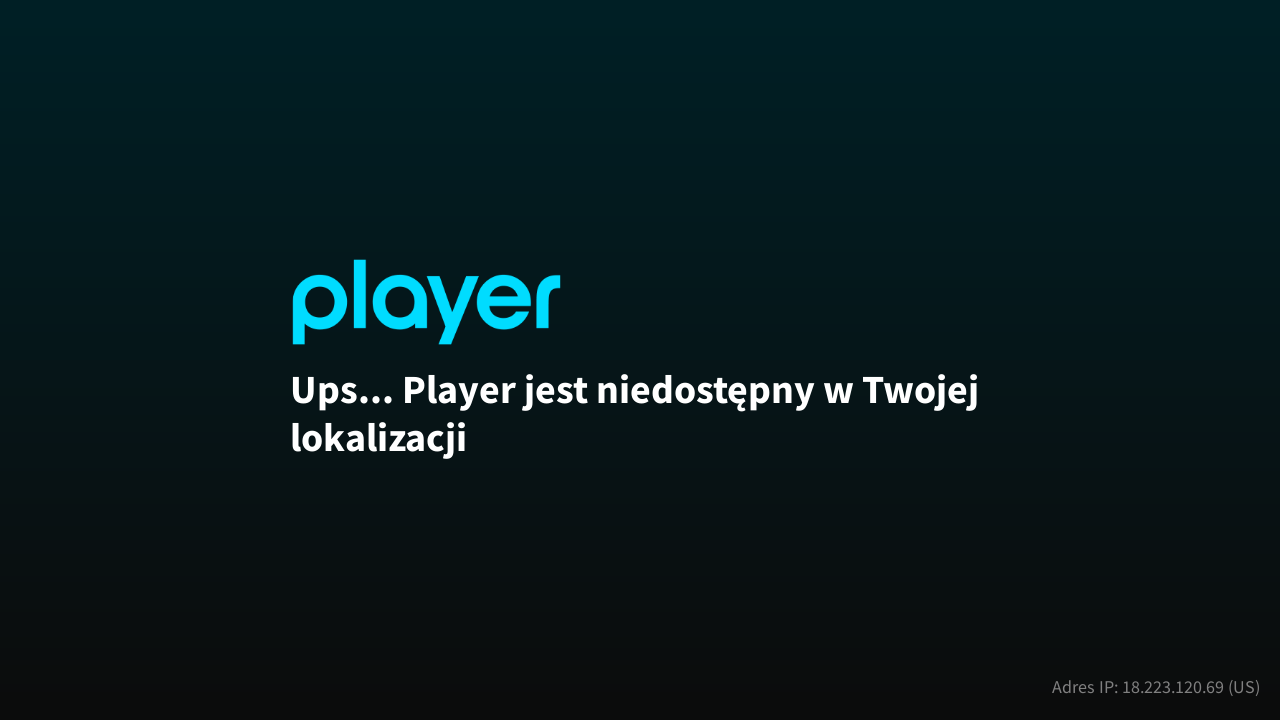

--- FILE ---
content_type: application/javascript
request_url: https://player.pl/static/javascript/chunk-ca3b40e7e92d6daa4e61.js
body_size: 4244
content:
(window.webpackJsonp=window.webpackJsonp||[]).push([["data-collector"],{164:function(e,t,r){"use strict";var a=r(19),i=r.n(a),n=r(4),o=r.n(n),s=r(0),l=r(9);function c(e,t){var r=Object.keys(e);if(Object.getOwnPropertySymbols){var a=Object.getOwnPropertySymbols(e);t&&(a=a.filter((function(t){return Object.getOwnPropertyDescriptor(e,t).enumerable}))),r.push.apply(r,a)}return r}function u(e){for(var t=1;t<arguments.length;t++){var r=null!=arguments[t]?arguments[t]:{};t%2?c(Object(r),!0).forEach((function(t){o()(e,t,r[t])})):Object.getOwnPropertyDescriptors?Object.defineProperties(e,Object.getOwnPropertyDescriptors(r)):c(Object(r)).forEach((function(t){Object.defineProperty(e,t,Object.getOwnPropertyDescriptor(r,t))}))}return e}var d={class:"avatar-list"},h=["onClick"],p=["src"],v={key:0,class:"inactive-avatar"},f={class:"unavailable-name"},b={class:"avatar-name"},O={key:0,class:"unavailable-avatar"};const m={__name:"avatar-list",props:{value:Object,selectedProfile:Object,isDataCollectorEnabled:Boolean,isMissingAvatarError:Boolean},emits:["update:value"],setup:function(e,t){var r,a=t.emit,n=e,c=l.default.resolve("avatars"),m=l.default.resolve("profiles"),g=Object(s.E)({activeAvatar:null===(r=n.selectedProfile)||void 0===r?void 0:r.avatar});c.collection.isFetched||c.fetchAll();var j=Object(s.c)((function(){return m.collection.records.reduce((function(e,t){var r=t.avatar,a=t.name;return r.id?u(u({},e),{},o()({},r.id,{name:a})):e}),{})})),A=Object(s.c)((function(){return i()(c.collection.records).sort((function(e,t){return e.rank-t.rank})).slice(0,12)})),P=Object(s.c)((function(){var e;return null===(e=g.activeAvatar)||void 0===e?void 0:e.id})),E=function(e){var t;return!(j.value[e]&&(null===(t=n.selectedProfile)||void 0===t?void 0:t.avatar.id)!==e)},C=function(e){var t;return(null===(t=g.activeAvatar)||void 0===t?void 0:t.id)===e};return function(t,r){return Object(s.C)(),Object(s.g)("div",d,[Object(s.h)("div",{class:Object(s.t)(["avatars-header",{"required-avatar":e.isDataCollectorEnabled,"avatar-missing":e.isMissingAvatarError}])}," Wybierz swój Avatar: ",2),Object(s.h)("div",{class:Object(s.t)(["avatars-content",{"avatar-missing":e.isMissingAvatarError}])},[(Object(s.C)(!0),Object(s.g)(s.a,null,Object(s.G)(A.value,(function(e){return Object(s.C)(),Object(s.g)("div",{class:Object(s.t)(["avatar-item",{selected:C(e.id)}]),onClick:function(t){return function(e){E(e.id)&&(a("update:value",e),g.activeAvatar=e)}(e)}},[Object(s.h)("img",{src:e.url,alt:"Profile avatar",class:"avatar-image"},null,8,p),P.value&&!C(e.id)?(Object(s.C)(),Object(s.g)("div",v)):Object(s.f)("v-if",!0),E(e.id)?Object(s.f)("v-if",!0):(Object(s.C)(),Object(s.g)(s.a,{key:1},[Object(s.h)("div",f,[Object(s.h)("span",b,Object(s.L)(j.value[e.id].name),1)]),P.value?Object(s.f)("v-if",!0):(Object(s.C)(),Object(s.g)("div",O))],64))],10,h)})),256))],2)])}}};t.a=m},200:function(e,t,r){"use strict";var a=r(16),i=r.n(a),n=r(6),o=r(9),s=r(2),l=r(36),c=o.default.resolve("subscriber"),u=o.default.resolve("profiles"),d={name:{placeholder:"Podaj imię",label:"Podaj imię"},birthYear:{placeholder:"Podaj rok urodzenia",label:"Podaj rok urodzenia"}},h=/^[A-Za-z\u0100-\u017E\u00d3\u00f3]+$/;t.a={props:{selectedProfile:Object},data:function(){var e,t;return{profileDataCollector:void 0,profileName:(null===(e=this.selectedProfile)||void 0===e?void 0:e.name)||(null===(t=this.currentProfile)||void 0===t?void 0:t.name)||"",profileBirthYear:"",profileAvatar:void 0,nameErrorMessage:"",birthYearErrorMessage:"",avatarError:!1,correctNameValue:!1,correctAgeValue:!1,birthYearList:[],nameList:[],LABELS:d}},computed:{maxBirthYearMargin:function(){var e;return(null===(e=this.profileDataCollector)||void 0===e?void 0:e.maxBirthYearMargin)||19},minBirthYearMargin:function(){var e;return(null===(e=this.profileDataCollector)||void 0===e?void 0:e.minBirthYearMargin)||100},birthYearMessage:function(){return"Serwis jest dostępny dla osób powyżej ".concat(this.maxBirthYearMargin-1,". roku życia")},errorMap:function(){return e=this.maxBirthYearMargin-1,{BIRTH_YEAR_EMPTY:"Musisz podać rok urodzenia",BIRTH_YEAR_NOT_ALLOWED:"Serwis jest dostępny dla osób powyżej ".concat(e,". roku życia"),NAME_EMPTY:"Musisz podać imię",INVALID_CHARACTER:"Używaj tylko liter alfabetu"};var e},isBirthYearRequired:function(){var e;return null===(e=c.status)||void 0===e?void 0:e.birthYearRequired},isDataCollectorEnabled:function(){var e;return null===(e=c.status)||void 0===e?void 0:e.profileDataCollectorEnabled}},watch:{profileName:function(e){this.checkProfileName(e)},profileBirthYear:function(e){this.checkBirthYear(e)},profileAvatar:function(e){null!=e&&e.id&&(this.avatarError=!1)}},created:function(){var e=this;l.a.fetch().then((function(t){var r=t.data;e.profileDataCollector=r.features.profileDataCollector,e.getAvailableYears(e.minBirthYearMargin,e.maxBirthYearMargin)}))},methods:{getNameList:function(e){var t=this;u.getNameList(e).then((function(e){t.nameList=e.map((function(e){var t=e.name;return{label:t,value:t}}))}))},checkBirthYear:function(e,t){if(e.length||t){if(this.birthYearListNotAllowed.some((function(t){return t.value===e})))return this.correctAgeValue=!1,this.birthYearErrorMessage=this.errorMap.BIRTH_YEAR_NOT_ALLOWED,n.a.$emit(s.a.PROFILE_DATA_COLLECTOR,{action:s.a.INCORRECT_BIRTH_YEAR});this.birthYearErrorMessage="",this.correctAgeValue=!0}else this.birthYearErrorMessage=this.errorMap.BIRTH_YEAR_EMPTY},checkProfileName:function(e){e.length?this.isDataCollectorEnabled?e.match(h)?(this.correctNameValue=!0,this.nameErrorMessage=""):(this.correctNameValue=!1,this.nameErrorMessage=this.errorMap.INVALID_CHARACTER):(this.correctNameValue=!0,this.nameErrorMessage=""):(this.nameErrorMessage=this.errorMap.NAME_EMPTY,this.correctNameValue=!1)},checkAvatar:function(){var e;this.avatarError=!!this.isDataCollectorEnabled&&!(null!==(e=this.profileAvatar)&&void 0!==e&&e.id)},getAvailableYears:function(e,t){for(var r=[],a=[],n=i()().get("y"),o=n-e,s=n-t,l=n;l>=o;l--){var c="".concat(l);r.push({label:c,value:c})}for(var u=n;u>s;u--){var d="".concat(u);a.push({label:d,value:d})}this.birthYearList=r,this.birthYearListNotAllowed=a},validate:function(){var e=arguments.length>0&&void 0!==arguments[0]?arguments[0]:{},t=e.ignoreName;if(t||this.checkProfileName(this.profileName),this.isDataCollectorEnabled){var r=this.selectedProfile||this.currentProfile||{},a=r.birthYearCollected;return this.checkBirthYear(this.profileBirthYear,!this.isBirthYearRequired||a),this.checkAvatar(),!this.avatarError&&!this.nameErrorMessage&&!this.birthYearErrorMessage}return!this.nameErrorMessage}}}},201:function(e,t,r){"use strict";var a=r(0),i=["readOnly","placeholder","maxlength"],n={key:1,class:"icon-checked-large"},o=["innerHTML"],s=["innerHTML"],l={key:4,class:"select-dropdown"},c=["onMousedown"];var u=r(103),d=r.n(u),h={name:"modern-select",props:{simple:Boolean,options:{type:Array,default:function(){return[]}},value:{type:String,default:""},debounceValue:{type:Number,default:500},label:String,placeholder:String,errorMessage:String,message:String,correctValue:Boolean,required:Boolean,maxLength:Number},data:function(){return{isInputFocused:!1,inputValue:this.value,matchedOptions:this.simple?this.options:[],debouncedInputChange:d()(this.updateInputValue,this.debounceValue)}},computed:{isDropdownVisible:function(){return this.matchedOptions.length&&this.isInputFocused}},watch:{options:{handler:"computeData"},inputValue:function(){if(this.simple)return this.updateInputValue();this.debouncedInputChange()}},methods:{computeData:function(){var e=this.inputValue.toLowerCase();if(!this.simple){var t=[];e&&(t=this.options.filter((function(t){return t.value.toLowerCase().startsWith(e)}))),this.matchedOptions=t}},updateInputValue:function(){this.$emit("update:value",this.inputValue)},onInputFocus:function(){this.$refs.input.focus(),this.isInputFocused=!0},onInputBlur:function(){this.isInputFocused=!1},onOptionClick:function(e){var t=e.value;this.inputValue=t}}},p=r(11);const v=r.n(p)()(h,[["render",function(e,t,r,u,d,h){return Object(a.C)(),Object(a.g)("div",{class:Object(a.t)(["modern-select",{"incorrect-value":r.errorMessage,label:r.label,simple:r.simple}]),onClick:t[3]||(t[3]=Object(a.V)((function(){return h.onInputFocus&&h.onInputFocus.apply(h,arguments)}),["self"]))},[r.label?(Object(a.C)(),Object(a.g)("span",{key:0,class:Object(a.t)(["input-label",{required:r.required}])},Object(a.L)(r.label),3)):Object(a.f)("v-if",!0),Object(a.U)(Object(a.h)("input",{ref:"input","onUpdate:modelValue":t[0]||(t[0]=function(e){return d.inputValue=e}),type:"text",readOnly:r.simple,placeholder:r.placeholder,maxlength:r.maxLength,onFocus:t[1]||(t[1]=function(){return h.onInputFocus&&h.onInputFocus.apply(h,arguments)}),onBlur:t[2]||(t[2]=function(){return h.onInputBlur&&h.onInputBlur.apply(h,arguments)})},null,40,i),[[a.P,d.inputValue]]),r.correctValue&&!d.isInputFocused?(Object(a.C)(),Object(a.g)("i",n)):r.errorMessage?(Object(a.C)(),Object(a.g)("span",{key:2,class:"error-message",innerHTML:r.errorMessage},null,8,o)):r.message?(Object(a.C)(),Object(a.g)("span",{key:3,class:"message",innerHTML:r.message},null,8,s)):Object(a.f)("v-if",!0),h.isDropdownVisible?(Object(a.C)(),Object(a.g)("div",l,[(Object(a.C)(!0),Object(a.g)(a.a,null,Object(a.G)(d.matchedOptions,(function(e){return Object(a.C)(),Object(a.g)("div",{key:e.value,class:"select-option",onMousedown:function(t){return h.onOptionClick(e)}},Object(a.L)(e.label),41,c)})),128))])):Object(a.f)("v-if",!0)],2)}]]);t.a=v},234:function(e,t,r){"use strict";r.r(t);var a=r(0),i={key:0,class:"profile-data-collector"},n={class:"profile-panel"},o=Object(a.h)("div",{class:"logo"},null,-1),s=Object(a.h)("div",{class:"title"},"Uzupełnij profil:",-1);var l=r(16),c=r.n(l),u=r(6),d=r(2),h=r(84),p=r(76),v=r(164),f=r(200),b=r(201),O=r(178),m={name:"ProfileDataCollector",components:{AvatarList:v.a,UiModernSelect:b.a},mixins:[f.a,O.a],data:function(){return{profileName:"",profileAvatar:void 0,isPostponeAllowed:!1,isBirthYearPresent:!1,isAvatarPresent:!1,isVisible:!1,isErrorInData:!1,NEW_PROFILE_COLOR:h.a}},computed:{isSaveBlocked:function(){return this.isPostponeAllowed&&!this.correctAgeValue}},watch:{currentProfile:{handler:function(e){e&&this.$nextTick(this.show)},immediate:!0},isVisible:function(e){return u.a.$emit(d.a.PROFILE_DATA_COLLECTOR,{action:e?d.a.PROFILE_DATA_COLLECTOR_SHOW:d.a.PROFILE_DATA_COLLECTOR_CLOSE})}},methods:{show:function(){var e=this.profileDataCollector.reappearancePeriod,t=this.currentProfile,r=t.birthYearCollected,a=t.avatar;if(this.isBirthYearPresent=r,this.profileAvatar=a.id&&a,this.isAvatarPresent=this.profileAvatar,this.isPostponeAllowed=!this.isBirthYearRequired&&this.isAvatarPresent,!(!this.isDataCollectorEnabled||this.isBirthYearPresent&&this.isAvatarPresent)){var i=this.getPostponeTimestamp()[this.currentProfile.id],n=c()().diff(c()(i),"h")>=e;i&&!n||(this.isVisible=!0)}},hide:function(){this.isVisible=!1},postpone:function(){this.addPostponeTimestamp(),this.isVisible=!1},saveProfileData:function(){this.validate({ignoreName:!0})&&(this.removePostponeTimestamp(),this.isVisible=!1,this.profilesResource.update(this.currentProfile.id,{name:this.currentProfile.name,avatar:this.profileAvatar,birthYear:this.profileBirthYear?this.profileBirthYear:void 0},{reset:!0}))},getPostponeTimestamp:function(){return JSON.parse(window.localStorage.getItem(p.a.PROFILE_DATA_COLLECTOR_LAST_DISPLAYED))||{}},addPostponeTimestamp:function(){var e=this.getPostponeTimestamp();e[this.currentProfile.id]=c()().valueOf(),window.localStorage.setItem(p.a.PROFILE_DATA_COLLECTOR_LAST_DISPLAYED,JSON.stringify(e))},removePostponeTimestamp:function(){var e=this.getPostponeTimestamp();delete e[this.currentProfile.id],window.localStorage.setItem(p.a.PROFILE_DATA_COLLECTOR_LAST_DISPLAYED,JSON.stringify(e))}}},g=r(11);const j=r.n(g)()(m,[["render",function(e,t,r,l,c,u){var d=Object(a.I)("avatar-list"),h=Object(a.I)("ui-modern-select");return c.isVisible&&e.currentProfile?(Object(a.C)(),Object(a.g)("div",i,[Object(a.h)("div",n,[o,s,c.isAvatarPresent?Object(a.f)("v-if",!0):(Object(a.C)(),Object(a.e)(d,{key:0,"selected-profile":e.currentProfile,value:c.profileAvatar,"is-missing-avatar-error":e.avatarError,"is-data-collector-enabled":e.isDataCollectorEnabled,"onUpdate:value":t[0]||(t[0]=function(e){return c.profileAvatar=e})},null,8,["selected-profile","value","is-missing-avatar-error","is-data-collector-enabled"])),c.isBirthYearPresent?Object(a.f)("v-if",!0):(Object(a.C)(),Object(a.e)(h,Object(a.r)({key:1},e.LABELS.birthYear,{value:e.profileBirthYear,options:e.birthYearList,"correct-value":e.correctAgeValue,"error-message":e.birthYearErrorMessage,message:e.birthYearMessage,required:e.isBirthYearRequired,class:"brand-styled-select",simple:"","onUpdate:value":t[1]||(t[1]=function(t){return e.profileBirthYear=t})}),null,16,["value","options","correct-value","error-message","message","required"])),Object(a.h)("div",{class:Object(a.t)(["row-buttons",{single:!c.isPostponeAllowed}])},[Object(a.h)("div",{class:Object(a.t)(["btn btn-sign-up accept",{disabled:u.isSaveBlocked}]),onClick:t[2]||(t[2]=function(){return u.saveProfileData&&u.saveProfileData.apply(u,arguments)})}," Zapisz profil ",2),c.isPostponeAllowed?(Object(a.C)(),Object(a.g)("div",{key:0,class:"btn btn-transparent",onClick:t[3]||(t[3]=function(){return u.postpone&&u.postpone.apply(u,arguments)})},"Anuluj")):Object(a.f)("v-if",!0)],2)])])):Object(a.f)("v-if",!0)}]]);t.default=j}}]);

--- FILE ---
content_type: text/xml
request_url: https://sqs.eu-central-1.amazonaws.com/930473608394/adtechanalytics-poc-7ihBT4gLcN-A2kRy?Action=SendMessage&MessageBody=type=initialData,build=production,buildTime=1762262847000,etag=d0c7659bb449b144f8b77dcf4697dbfe,hostname=player.pl,inIframe=false,instanceId=svVjHBjpORVgMXf1ED1zrsH02atjPp5L,osName=Mac%20OS-undefined,platform=Desktop,deviceName=undefined-undefined,defaultPackage=false,sdkEnv=portal,sdkHost=https%3A%2F%2Fat-app.cdntvn.pl,sdkPackage=web-display-main,sdkVersion=3.10.0.luwa,userAgent=Mozilla%2F5.0%20(Macintosh%3B%20Intel%20Mac%20OS%20X%2010_15_7)%20AppleWebKit%2F537.36%20(KHTML%3B%20like%20Gecko)%20Chrome%2F131.0.0.0%20Safari%2F537.36%3B%20ClaudeBot%2F1.0%3B%20%2Bclaudebot%40anthropic.com),playerName=undefined,playerVersion=undefined,isDatadogCustom=false,elasticConfigVersion=1.9,sdkInstanceNumber=1
body_size: 378
content:
<?xml version="1.0"?><SendMessageResponse xmlns="http://queue.amazonaws.com/doc/2012-11-05/"><SendMessageResult><MessageId>aeb5c69a-1dc5-4a89-97c6-afb3c9b636bd</MessageId><MD5OfMessageBody>67b6f2c7d9cd08cc7beec538eb565df4</MD5OfMessageBody></SendMessageResult><ResponseMetadata><RequestId>6d0d0bf0-bca6-54c9-bab4-6a01253db215</RequestId></ResponseMetadata></SendMessageResponse>